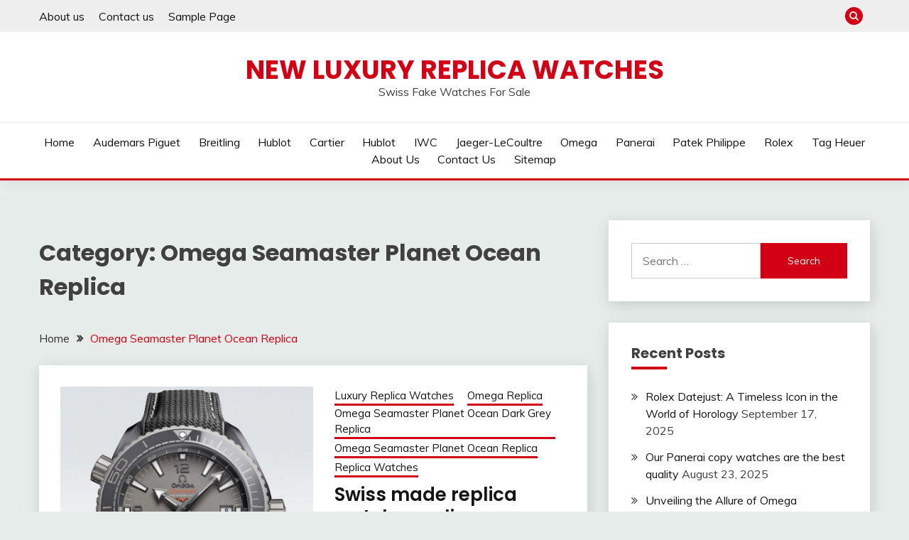

--- FILE ---
content_type: text/html; charset=UTF-8
request_url: https://www.replicawatchnl.com/omega-seamaster-planet-ocean-replica/
body_size: 13893
content:
<!doctype html>
<html dir="ltr" lang="en-US" prefix="og: https://ogp.me/ns#">
<head>
	<meta charset="UTF-8">
	<meta name="viewport" content="width=device-width, initial-scale=1">
	<link rel="profile" href="https://gmpg.org/xfn/11">

	<title>Omega Seamaster Planet Ocean Replica | New Luxury Replica Watches</title>

		<!-- All in One SEO 4.7.1.1 - aioseo.com -->
		<meta name="robots" content="max-image-preview:large" />
		<link rel="canonical" href="https://www.replicawatchnl.com/omega-seamaster-planet-ocean-replica/" />
		<meta name="generator" content="All in One SEO (AIOSEO) 4.7.1.1" />
		<meta name="google" content="nositelinkssearchbox" />
		<script type="application/ld+json" class="aioseo-schema">
			{"@context":"https:\/\/schema.org","@graph":[{"@type":"BreadcrumbList","@id":"https:\/\/www.replicawatchnl.com\/omega-seamaster-planet-ocean-replica\/#breadcrumblist","itemListElement":[{"@type":"ListItem","@id":"https:\/\/www.replicawatchnl.com\/#listItem","position":1,"name":"Home","item":"https:\/\/www.replicawatchnl.com\/","nextItem":"https:\/\/www.replicawatchnl.com\/omega-seamaster-planet-ocean-replica\/#listItem"},{"@type":"ListItem","@id":"https:\/\/www.replicawatchnl.com\/omega-seamaster-planet-ocean-replica\/#listItem","position":2,"name":"Omega Seamaster Planet Ocean Replica","previousItem":"https:\/\/www.replicawatchnl.com\/#listItem"}]},{"@type":"CollectionPage","@id":"https:\/\/www.replicawatchnl.com\/omega-seamaster-planet-ocean-replica\/#collectionpage","url":"https:\/\/www.replicawatchnl.com\/omega-seamaster-planet-ocean-replica\/","name":"Omega Seamaster Planet Ocean Replica | New Luxury Replica Watches","inLanguage":"en-US","isPartOf":{"@id":"https:\/\/www.replicawatchnl.com\/#website"},"breadcrumb":{"@id":"https:\/\/www.replicawatchnl.com\/omega-seamaster-planet-ocean-replica\/#breadcrumblist"}},{"@type":"Organization","@id":"https:\/\/www.replicawatchnl.com\/#organization","name":"New Luxury Replica Watches","description":"Swiss Fake Watches For Sale","url":"https:\/\/www.replicawatchnl.com\/"},{"@type":"WebSite","@id":"https:\/\/www.replicawatchnl.com\/#website","url":"https:\/\/www.replicawatchnl.com\/","name":"New Luxury Replica Watches","description":"Swiss Fake Watches For Sale","inLanguage":"en-US","publisher":{"@id":"https:\/\/www.replicawatchnl.com\/#organization"}}]}
		</script>
		<!-- All in One SEO -->

<link rel='dns-prefetch' href='//static.addtoany.com' />
<link rel='dns-prefetch' href='//fonts.googleapis.com' />
<link rel="alternate" type="application/rss+xml" title="New Luxury Replica Watches &raquo; Feed" href="https://www.replicawatchnl.com/feed/" />
<link rel="alternate" type="application/rss+xml" title="New Luxury Replica Watches &raquo; Comments Feed" href="https://www.replicawatchnl.com/comments/feed/" />
<link rel="alternate" type="application/rss+xml" title="New Luxury Replica Watches &raquo; Omega Seamaster Planet Ocean Replica Category Feed" href="https://www.replicawatchnl.com/omega-seamaster-planet-ocean-replica/feed/" />
<script>
window._wpemojiSettings = {"baseUrl":"https:\/\/s.w.org\/images\/core\/emoji\/14.0.0\/72x72\/","ext":".png","svgUrl":"https:\/\/s.w.org\/images\/core\/emoji\/14.0.0\/svg\/","svgExt":".svg","source":{"concatemoji":"https:\/\/www.replicawatchnl.com\/wp-includes\/js\/wp-emoji-release.min.js?ver=6.1.9"}};
/*! This file is auto-generated */
!function(e,a,t){var n,r,o,i=a.createElement("canvas"),p=i.getContext&&i.getContext("2d");function s(e,t){var a=String.fromCharCode,e=(p.clearRect(0,0,i.width,i.height),p.fillText(a.apply(this,e),0,0),i.toDataURL());return p.clearRect(0,0,i.width,i.height),p.fillText(a.apply(this,t),0,0),e===i.toDataURL()}function c(e){var t=a.createElement("script");t.src=e,t.defer=t.type="text/javascript",a.getElementsByTagName("head")[0].appendChild(t)}for(o=Array("flag","emoji"),t.supports={everything:!0,everythingExceptFlag:!0},r=0;r<o.length;r++)t.supports[o[r]]=function(e){if(p&&p.fillText)switch(p.textBaseline="top",p.font="600 32px Arial",e){case"flag":return s([127987,65039,8205,9895,65039],[127987,65039,8203,9895,65039])?!1:!s([55356,56826,55356,56819],[55356,56826,8203,55356,56819])&&!s([55356,57332,56128,56423,56128,56418,56128,56421,56128,56430,56128,56423,56128,56447],[55356,57332,8203,56128,56423,8203,56128,56418,8203,56128,56421,8203,56128,56430,8203,56128,56423,8203,56128,56447]);case"emoji":return!s([129777,127995,8205,129778,127999],[129777,127995,8203,129778,127999])}return!1}(o[r]),t.supports.everything=t.supports.everything&&t.supports[o[r]],"flag"!==o[r]&&(t.supports.everythingExceptFlag=t.supports.everythingExceptFlag&&t.supports[o[r]]);t.supports.everythingExceptFlag=t.supports.everythingExceptFlag&&!t.supports.flag,t.DOMReady=!1,t.readyCallback=function(){t.DOMReady=!0},t.supports.everything||(n=function(){t.readyCallback()},a.addEventListener?(a.addEventListener("DOMContentLoaded",n,!1),e.addEventListener("load",n,!1)):(e.attachEvent("onload",n),a.attachEvent("onreadystatechange",function(){"complete"===a.readyState&&t.readyCallback()})),(e=t.source||{}).concatemoji?c(e.concatemoji):e.wpemoji&&e.twemoji&&(c(e.twemoji),c(e.wpemoji)))}(window,document,window._wpemojiSettings);
</script>
<style>
img.wp-smiley,
img.emoji {
	display: inline !important;
	border: none !important;
	box-shadow: none !important;
	height: 1em !important;
	width: 1em !important;
	margin: 0 0.07em !important;
	vertical-align: -0.1em !important;
	background: none !important;
	padding: 0 !important;
}
</style>
	<link rel='stylesheet' id='wp-block-library-css' href='https://www.replicawatchnl.com/wp-includes/css/dist/block-library/style.min.css?ver=6.1.9' media='all' />
<style id='wp-block-library-theme-inline-css'>
.wp-block-audio figcaption{color:#555;font-size:13px;text-align:center}.is-dark-theme .wp-block-audio figcaption{color:hsla(0,0%,100%,.65)}.wp-block-audio{margin:0 0 1em}.wp-block-code{border:1px solid #ccc;border-radius:4px;font-family:Menlo,Consolas,monaco,monospace;padding:.8em 1em}.wp-block-embed figcaption{color:#555;font-size:13px;text-align:center}.is-dark-theme .wp-block-embed figcaption{color:hsla(0,0%,100%,.65)}.wp-block-embed{margin:0 0 1em}.blocks-gallery-caption{color:#555;font-size:13px;text-align:center}.is-dark-theme .blocks-gallery-caption{color:hsla(0,0%,100%,.65)}.wp-block-image figcaption{color:#555;font-size:13px;text-align:center}.is-dark-theme .wp-block-image figcaption{color:hsla(0,0%,100%,.65)}.wp-block-image{margin:0 0 1em}.wp-block-pullquote{border-top:4px solid;border-bottom:4px solid;margin-bottom:1.75em;color:currentColor}.wp-block-pullquote__citation,.wp-block-pullquote cite,.wp-block-pullquote footer{color:currentColor;text-transform:uppercase;font-size:.8125em;font-style:normal}.wp-block-quote{border-left:.25em solid;margin:0 0 1.75em;padding-left:1em}.wp-block-quote cite,.wp-block-quote footer{color:currentColor;font-size:.8125em;position:relative;font-style:normal}.wp-block-quote.has-text-align-right{border-left:none;border-right:.25em solid;padding-left:0;padding-right:1em}.wp-block-quote.has-text-align-center{border:none;padding-left:0}.wp-block-quote.is-large,.wp-block-quote.is-style-large,.wp-block-quote.is-style-plain{border:none}.wp-block-search .wp-block-search__label{font-weight:700}.wp-block-search__button{border:1px solid #ccc;padding:.375em .625em}:where(.wp-block-group.has-background){padding:1.25em 2.375em}.wp-block-separator.has-css-opacity{opacity:.4}.wp-block-separator{border:none;border-bottom:2px solid;margin-left:auto;margin-right:auto}.wp-block-separator.has-alpha-channel-opacity{opacity:1}.wp-block-separator:not(.is-style-wide):not(.is-style-dots){width:100px}.wp-block-separator.has-background:not(.is-style-dots){border-bottom:none;height:1px}.wp-block-separator.has-background:not(.is-style-wide):not(.is-style-dots){height:2px}.wp-block-table{margin:"0 0 1em 0"}.wp-block-table thead{border-bottom:3px solid}.wp-block-table tfoot{border-top:3px solid}.wp-block-table td,.wp-block-table th{word-break:normal}.wp-block-table figcaption{color:#555;font-size:13px;text-align:center}.is-dark-theme .wp-block-table figcaption{color:hsla(0,0%,100%,.65)}.wp-block-video figcaption{color:#555;font-size:13px;text-align:center}.is-dark-theme .wp-block-video figcaption{color:hsla(0,0%,100%,.65)}.wp-block-video{margin:0 0 1em}.wp-block-template-part.has-background{padding:1.25em 2.375em;margin-top:0;margin-bottom:0}
</style>
<link rel='stylesheet' id='classic-theme-styles-css' href='https://www.replicawatchnl.com/wp-includes/css/classic-themes.min.css?ver=1' media='all' />
<style id='global-styles-inline-css'>
body{--wp--preset--color--black: #000000;--wp--preset--color--cyan-bluish-gray: #abb8c3;--wp--preset--color--white: #ffffff;--wp--preset--color--pale-pink: #f78da7;--wp--preset--color--vivid-red: #cf2e2e;--wp--preset--color--luminous-vivid-orange: #ff6900;--wp--preset--color--luminous-vivid-amber: #fcb900;--wp--preset--color--light-green-cyan: #7bdcb5;--wp--preset--color--vivid-green-cyan: #00d084;--wp--preset--color--pale-cyan-blue: #8ed1fc;--wp--preset--color--vivid-cyan-blue: #0693e3;--wp--preset--color--vivid-purple: #9b51e0;--wp--preset--gradient--vivid-cyan-blue-to-vivid-purple: linear-gradient(135deg,rgba(6,147,227,1) 0%,rgb(155,81,224) 100%);--wp--preset--gradient--light-green-cyan-to-vivid-green-cyan: linear-gradient(135deg,rgb(122,220,180) 0%,rgb(0,208,130) 100%);--wp--preset--gradient--luminous-vivid-amber-to-luminous-vivid-orange: linear-gradient(135deg,rgba(252,185,0,1) 0%,rgba(255,105,0,1) 100%);--wp--preset--gradient--luminous-vivid-orange-to-vivid-red: linear-gradient(135deg,rgba(255,105,0,1) 0%,rgb(207,46,46) 100%);--wp--preset--gradient--very-light-gray-to-cyan-bluish-gray: linear-gradient(135deg,rgb(238,238,238) 0%,rgb(169,184,195) 100%);--wp--preset--gradient--cool-to-warm-spectrum: linear-gradient(135deg,rgb(74,234,220) 0%,rgb(151,120,209) 20%,rgb(207,42,186) 40%,rgb(238,44,130) 60%,rgb(251,105,98) 80%,rgb(254,248,76) 100%);--wp--preset--gradient--blush-light-purple: linear-gradient(135deg,rgb(255,206,236) 0%,rgb(152,150,240) 100%);--wp--preset--gradient--blush-bordeaux: linear-gradient(135deg,rgb(254,205,165) 0%,rgb(254,45,45) 50%,rgb(107,0,62) 100%);--wp--preset--gradient--luminous-dusk: linear-gradient(135deg,rgb(255,203,112) 0%,rgb(199,81,192) 50%,rgb(65,88,208) 100%);--wp--preset--gradient--pale-ocean: linear-gradient(135deg,rgb(255,245,203) 0%,rgb(182,227,212) 50%,rgb(51,167,181) 100%);--wp--preset--gradient--electric-grass: linear-gradient(135deg,rgb(202,248,128) 0%,rgb(113,206,126) 100%);--wp--preset--gradient--midnight: linear-gradient(135deg,rgb(2,3,129) 0%,rgb(40,116,252) 100%);--wp--preset--duotone--dark-grayscale: url('#wp-duotone-dark-grayscale');--wp--preset--duotone--grayscale: url('#wp-duotone-grayscale');--wp--preset--duotone--purple-yellow: url('#wp-duotone-purple-yellow');--wp--preset--duotone--blue-red: url('#wp-duotone-blue-red');--wp--preset--duotone--midnight: url('#wp-duotone-midnight');--wp--preset--duotone--magenta-yellow: url('#wp-duotone-magenta-yellow');--wp--preset--duotone--purple-green: url('#wp-duotone-purple-green');--wp--preset--duotone--blue-orange: url('#wp-duotone-blue-orange');--wp--preset--font-size--small: 16px;--wp--preset--font-size--medium: 20px;--wp--preset--font-size--large: 25px;--wp--preset--font-size--x-large: 42px;--wp--preset--font-size--larger: 35px;--wp--preset--spacing--20: 0.44rem;--wp--preset--spacing--30: 0.67rem;--wp--preset--spacing--40: 1rem;--wp--preset--spacing--50: 1.5rem;--wp--preset--spacing--60: 2.25rem;--wp--preset--spacing--70: 3.38rem;--wp--preset--spacing--80: 5.06rem;}:where(.is-layout-flex){gap: 0.5em;}body .is-layout-flow > .alignleft{float: left;margin-inline-start: 0;margin-inline-end: 2em;}body .is-layout-flow > .alignright{float: right;margin-inline-start: 2em;margin-inline-end: 0;}body .is-layout-flow > .aligncenter{margin-left: auto !important;margin-right: auto !important;}body .is-layout-constrained > .alignleft{float: left;margin-inline-start: 0;margin-inline-end: 2em;}body .is-layout-constrained > .alignright{float: right;margin-inline-start: 2em;margin-inline-end: 0;}body .is-layout-constrained > .aligncenter{margin-left: auto !important;margin-right: auto !important;}body .is-layout-constrained > :where(:not(.alignleft):not(.alignright):not(.alignfull)){max-width: var(--wp--style--global--content-size);margin-left: auto !important;margin-right: auto !important;}body .is-layout-constrained > .alignwide{max-width: var(--wp--style--global--wide-size);}body .is-layout-flex{display: flex;}body .is-layout-flex{flex-wrap: wrap;align-items: center;}body .is-layout-flex > *{margin: 0;}:where(.wp-block-columns.is-layout-flex){gap: 2em;}.has-black-color{color: var(--wp--preset--color--black) !important;}.has-cyan-bluish-gray-color{color: var(--wp--preset--color--cyan-bluish-gray) !important;}.has-white-color{color: var(--wp--preset--color--white) !important;}.has-pale-pink-color{color: var(--wp--preset--color--pale-pink) !important;}.has-vivid-red-color{color: var(--wp--preset--color--vivid-red) !important;}.has-luminous-vivid-orange-color{color: var(--wp--preset--color--luminous-vivid-orange) !important;}.has-luminous-vivid-amber-color{color: var(--wp--preset--color--luminous-vivid-amber) !important;}.has-light-green-cyan-color{color: var(--wp--preset--color--light-green-cyan) !important;}.has-vivid-green-cyan-color{color: var(--wp--preset--color--vivid-green-cyan) !important;}.has-pale-cyan-blue-color{color: var(--wp--preset--color--pale-cyan-blue) !important;}.has-vivid-cyan-blue-color{color: var(--wp--preset--color--vivid-cyan-blue) !important;}.has-vivid-purple-color{color: var(--wp--preset--color--vivid-purple) !important;}.has-black-background-color{background-color: var(--wp--preset--color--black) !important;}.has-cyan-bluish-gray-background-color{background-color: var(--wp--preset--color--cyan-bluish-gray) !important;}.has-white-background-color{background-color: var(--wp--preset--color--white) !important;}.has-pale-pink-background-color{background-color: var(--wp--preset--color--pale-pink) !important;}.has-vivid-red-background-color{background-color: var(--wp--preset--color--vivid-red) !important;}.has-luminous-vivid-orange-background-color{background-color: var(--wp--preset--color--luminous-vivid-orange) !important;}.has-luminous-vivid-amber-background-color{background-color: var(--wp--preset--color--luminous-vivid-amber) !important;}.has-light-green-cyan-background-color{background-color: var(--wp--preset--color--light-green-cyan) !important;}.has-vivid-green-cyan-background-color{background-color: var(--wp--preset--color--vivid-green-cyan) !important;}.has-pale-cyan-blue-background-color{background-color: var(--wp--preset--color--pale-cyan-blue) !important;}.has-vivid-cyan-blue-background-color{background-color: var(--wp--preset--color--vivid-cyan-blue) !important;}.has-vivid-purple-background-color{background-color: var(--wp--preset--color--vivid-purple) !important;}.has-black-border-color{border-color: var(--wp--preset--color--black) !important;}.has-cyan-bluish-gray-border-color{border-color: var(--wp--preset--color--cyan-bluish-gray) !important;}.has-white-border-color{border-color: var(--wp--preset--color--white) !important;}.has-pale-pink-border-color{border-color: var(--wp--preset--color--pale-pink) !important;}.has-vivid-red-border-color{border-color: var(--wp--preset--color--vivid-red) !important;}.has-luminous-vivid-orange-border-color{border-color: var(--wp--preset--color--luminous-vivid-orange) !important;}.has-luminous-vivid-amber-border-color{border-color: var(--wp--preset--color--luminous-vivid-amber) !important;}.has-light-green-cyan-border-color{border-color: var(--wp--preset--color--light-green-cyan) !important;}.has-vivid-green-cyan-border-color{border-color: var(--wp--preset--color--vivid-green-cyan) !important;}.has-pale-cyan-blue-border-color{border-color: var(--wp--preset--color--pale-cyan-blue) !important;}.has-vivid-cyan-blue-border-color{border-color: var(--wp--preset--color--vivid-cyan-blue) !important;}.has-vivid-purple-border-color{border-color: var(--wp--preset--color--vivid-purple) !important;}.has-vivid-cyan-blue-to-vivid-purple-gradient-background{background: var(--wp--preset--gradient--vivid-cyan-blue-to-vivid-purple) !important;}.has-light-green-cyan-to-vivid-green-cyan-gradient-background{background: var(--wp--preset--gradient--light-green-cyan-to-vivid-green-cyan) !important;}.has-luminous-vivid-amber-to-luminous-vivid-orange-gradient-background{background: var(--wp--preset--gradient--luminous-vivid-amber-to-luminous-vivid-orange) !important;}.has-luminous-vivid-orange-to-vivid-red-gradient-background{background: var(--wp--preset--gradient--luminous-vivid-orange-to-vivid-red) !important;}.has-very-light-gray-to-cyan-bluish-gray-gradient-background{background: var(--wp--preset--gradient--very-light-gray-to-cyan-bluish-gray) !important;}.has-cool-to-warm-spectrum-gradient-background{background: var(--wp--preset--gradient--cool-to-warm-spectrum) !important;}.has-blush-light-purple-gradient-background{background: var(--wp--preset--gradient--blush-light-purple) !important;}.has-blush-bordeaux-gradient-background{background: var(--wp--preset--gradient--blush-bordeaux) !important;}.has-luminous-dusk-gradient-background{background: var(--wp--preset--gradient--luminous-dusk) !important;}.has-pale-ocean-gradient-background{background: var(--wp--preset--gradient--pale-ocean) !important;}.has-electric-grass-gradient-background{background: var(--wp--preset--gradient--electric-grass) !important;}.has-midnight-gradient-background{background: var(--wp--preset--gradient--midnight) !important;}.has-small-font-size{font-size: var(--wp--preset--font-size--small) !important;}.has-medium-font-size{font-size: var(--wp--preset--font-size--medium) !important;}.has-large-font-size{font-size: var(--wp--preset--font-size--large) !important;}.has-x-large-font-size{font-size: var(--wp--preset--font-size--x-large) !important;}
.wp-block-navigation a:where(:not(.wp-element-button)){color: inherit;}
:where(.wp-block-columns.is-layout-flex){gap: 2em;}
.wp-block-pullquote{font-size: 1.5em;line-height: 1.6;}
</style>
<link rel='stylesheet' id='Muli:400,300italic,300-css' href='//fonts.googleapis.com/css?family=Muli%3A400%2C300italic%2C300&#038;ver=6.1.9' media='all' />
<link rel='stylesheet' id='Poppins:400,500,600,700-css' href='//fonts.googleapis.com/css?family=Poppins%3A400%2C500%2C600%2C700&#038;ver=6.1.9' media='all' />
<link rel='stylesheet' id='font-awesome-4-css' href='https://www.replicawatchnl.com/wp-content/themes/fairy/candidthemes/assets/framework/Font-Awesome/css/font-awesome.min.css?ver=1.4.2' media='all' />
<link rel='stylesheet' id='slick-css' href='https://www.replicawatchnl.com/wp-content/themes/fairy/candidthemes/assets/framework/slick/slick.css?ver=1.4.2' media='all' />
<link rel='stylesheet' id='slick-theme-css' href='https://www.replicawatchnl.com/wp-content/themes/fairy/candidthemes/assets/framework/slick/slick-theme.css?ver=1.4.2' media='all' />
<link rel='stylesheet' id='fairy-style-css' href='https://www.replicawatchnl.com/wp-content/themes/fairy/style.css?ver=1.4.2' media='all' />
<style id='fairy-style-inline-css'>
.primary-color, p a, h1 a, h2 a, h3 a, h4 a, h5 a, .author-title a, figure a, table a, span a, strong a, li a, h1 a, .btn-primary-border, .main-navigation #primary-menu > li > a:hover, .widget-area .widget a:hover, .widget-area .widget a:focus, .card-bg-image .card_body a:hover, .main-navigation #primary-menu > li.focus > a, .card-blog-post .category-label-group a:hover, .card_title a:hover, .card-blog-post .entry-meta a:hover, .site-title a:visited, .post-navigation .nav-links > * a:hover, .post-navigation .nav-links > * a:focus, .wp-block-button.is-style-outline .wp-block-button__link, .error-404-title, .ct-dark-mode a:hover, .ct-dark-mode .widget ul li a:hover, .ct-dark-mode .widget-area .widget ul li a:hover, .ct-dark-mode .post-navigation .nav-links > * a, .ct-dark-mode .author-wrapper .author-title a, .ct-dark-mode .wp-calendar-nav a, .site-footer a:hover, .top-header-toggle-btn, .woocommerce ul.products li.product .woocommerce-loop-category__title:hover, .woocommerce ul.products li.product .woocommerce-loop-product__title:hover, .woocommerce ul.products li.product h3:hover, .entry-content dl a, .entry-content table a, .entry-content ul a, .breadcrumb-trail .trial-items a:hover, .breadcrumbs ul a:hover, .breadcrumb-trail .trial-items .trial-end a, .breadcrumbs ul li:last-child a, .comment-list .comment .comment-body a, .comment-list .comment .comment-body .comment-metadata a.comment-edit-link { color: #d10014; }.primary-bg, .btn-primary, .main-navigation ul ul a, #secondary .widget .widget-title:after, .search-form .search-submit, .category-label-group a:after, .posts-navigation .nav-links a, .category-label-group.bg-label a, .wp-block-button__link, .wp-block-button.is-style-outline .wp-block-button__link:hover, button, input[type="button"], input[type="reset"], input[type="submit"], .pagination .page-numbers.current, .pagination .page-numbers:hover, table #today, .tagcloud .tag-cloud-link:hover, .footer-go-to-top, .woocommerce ul.products li.product .button,
.woocommerce #respond input#submit.alt, .woocommerce a.button.alt, .woocommerce button.button.alt, .woocommerce input.button.alt,
.woocommerce #respond input#submit.alt.disabled, .woocommerce #respond input#submit.alt.disabled:hover, .woocommerce #respond input#submit.alt:disabled, .woocommerce #respond input#submit.alt:disabled:hover, .woocommerce #respond input#submit.alt:disabled[disabled], .woocommerce #respond input#submit.alt:disabled[disabled]:hover, .woocommerce a.button.alt.disabled, .woocommerce a.button.alt.disabled:hover, .woocommerce a.button.alt:disabled, .woocommerce a.button.alt:disabled:hover, .woocommerce a.button.alt:disabled[disabled], .woocommerce a.button.alt:disabled[disabled]:hover, .woocommerce button.button.alt.disabled, .woocommerce button.button.alt.disabled:hover, .woocommerce button.button.alt:disabled, .woocommerce button.button.alt:disabled:hover, .woocommerce button.button.alt:disabled[disabled], .woocommerce button.button.alt:disabled[disabled]:hover, .woocommerce input.button.alt.disabled, .woocommerce input.button.alt.disabled:hover, .woocommerce input.button.alt:disabled, .woocommerce input.button.alt:disabled:hover, .woocommerce input.button.alt:disabled[disabled], .woocommerce input.button.alt:disabled[disabled]:hover, .woocommerce .widget_price_filter .ui-slider .ui-slider-range, .woocommerce .widget_price_filter .ui-slider .ui-slider-handle, .fairy-menu-social li a[href*="mailto:"], .ajax-pagination .show-more { background-color: #d10014; }.primary-border, .btn-primary-border, .site-header-v2,.wp-block-button.is-style-outline .wp-block-button__link, .site-header-bottom, .ajax-pagination .show-more { border-color: #d10014; }a:focus, button.slick-arrow:focus, input[type=text]:focus, input[type=email]:focus, input[type=password]:focus, input[type=search]:focus, input[type=file]:focus, input[type=number]:focus, input[type=datetime]:focus, input[type=url]:focus, select:focus, textarea:focus { outline-color: #d10014; }.entry-content a { text-decoration-color: #d10014; }.post-thumbnail a:focus img, .card_media a:focus img, article.sticky .card-blog-post { border-color: #d10014; }.site-title, .site-title a, h1.site-title a, p.site-title a,  .site-title a:visited { color: #d10014; }.site-description { color: #404040; }
                    .card-bg-image:after, .card-bg-image.card-promo .card_media a:after{
                    background-image: linear-gradient(45deg, rgba(209, 0, 20, 0.5), rgba(0, 0, 0, 0.5));
                    }
                    
                    .entry-content a{
                   text-decoration: underline;
                    }
                    body, button, input, select, optgroup, textarea { font-family: 'Muli'; }h1, h2, h3, h4, h5, h6, .entry-content h1 { font-family: 'Poppins'; }
</style>
<link rel='stylesheet' id='addtoany-css' href='https://www.replicawatchnl.com/wp-content/plugins/add-to-any/addtoany.min.css?ver=1.16' media='all' />
<script id='addtoany-core-js-before'>
window.a2a_config=window.a2a_config||{};a2a_config.callbacks=[];a2a_config.overlays=[];a2a_config.templates={};
</script>
<script defer src='https://static.addtoany.com/menu/page.js' id='addtoany-core-js'></script>
<script src='https://www.replicawatchnl.com/wp-includes/js/jquery/jquery.min.js?ver=3.6.1' id='jquery-core-js'></script>
<script src='https://www.replicawatchnl.com/wp-includes/js/jquery/jquery-migrate.min.js?ver=3.3.2' id='jquery-migrate-js'></script>
<script defer src='https://www.replicawatchnl.com/wp-content/plugins/add-to-any/addtoany.min.js?ver=1.1' id='addtoany-jquery-js'></script>
<link rel="https://api.w.org/" href="https://www.replicawatchnl.com/wp-json/" /><link rel="alternate" type="application/json" href="https://www.replicawatchnl.com/wp-json/wp/v2/categories/143" /><link rel="EditURI" type="application/rsd+xml" title="RSD" href="https://www.replicawatchnl.com/xmlrpc.php?rsd" />
<link rel="wlwmanifest" type="application/wlwmanifest+xml" href="https://www.replicawatchnl.com/wp-includes/wlwmanifest.xml" />
<meta name="generator" content="WordPress 6.1.9" />
<style>.recentcomments a{display:inline !important;padding:0 !important;margin:0 !important;}</style></head>

<body class="archive category category-omega-seamaster-planet-ocean-replica category-143 wp-embed-responsive hfeed ct-sticky-sidebar fairy-fontawesome-version-4">
<svg xmlns="http://www.w3.org/2000/svg" viewBox="0 0 0 0" width="0" height="0" focusable="false" role="none" style="visibility: hidden; position: absolute; left: -9999px; overflow: hidden;" ><defs><filter id="wp-duotone-dark-grayscale"><feColorMatrix color-interpolation-filters="sRGB" type="matrix" values=" .299 .587 .114 0 0 .299 .587 .114 0 0 .299 .587 .114 0 0 .299 .587 .114 0 0 " /><feComponentTransfer color-interpolation-filters="sRGB" ><feFuncR type="table" tableValues="0 0.49803921568627" /><feFuncG type="table" tableValues="0 0.49803921568627" /><feFuncB type="table" tableValues="0 0.49803921568627" /><feFuncA type="table" tableValues="1 1" /></feComponentTransfer><feComposite in2="SourceGraphic" operator="in" /></filter></defs></svg><svg xmlns="http://www.w3.org/2000/svg" viewBox="0 0 0 0" width="0" height="0" focusable="false" role="none" style="visibility: hidden; position: absolute; left: -9999px; overflow: hidden;" ><defs><filter id="wp-duotone-grayscale"><feColorMatrix color-interpolation-filters="sRGB" type="matrix" values=" .299 .587 .114 0 0 .299 .587 .114 0 0 .299 .587 .114 0 0 .299 .587 .114 0 0 " /><feComponentTransfer color-interpolation-filters="sRGB" ><feFuncR type="table" tableValues="0 1" /><feFuncG type="table" tableValues="0 1" /><feFuncB type="table" tableValues="0 1" /><feFuncA type="table" tableValues="1 1" /></feComponentTransfer><feComposite in2="SourceGraphic" operator="in" /></filter></defs></svg><svg xmlns="http://www.w3.org/2000/svg" viewBox="0 0 0 0" width="0" height="0" focusable="false" role="none" style="visibility: hidden; position: absolute; left: -9999px; overflow: hidden;" ><defs><filter id="wp-duotone-purple-yellow"><feColorMatrix color-interpolation-filters="sRGB" type="matrix" values=" .299 .587 .114 0 0 .299 .587 .114 0 0 .299 .587 .114 0 0 .299 .587 .114 0 0 " /><feComponentTransfer color-interpolation-filters="sRGB" ><feFuncR type="table" tableValues="0.54901960784314 0.98823529411765" /><feFuncG type="table" tableValues="0 1" /><feFuncB type="table" tableValues="0.71764705882353 0.25490196078431" /><feFuncA type="table" tableValues="1 1" /></feComponentTransfer><feComposite in2="SourceGraphic" operator="in" /></filter></defs></svg><svg xmlns="http://www.w3.org/2000/svg" viewBox="0 0 0 0" width="0" height="0" focusable="false" role="none" style="visibility: hidden; position: absolute; left: -9999px; overflow: hidden;" ><defs><filter id="wp-duotone-blue-red"><feColorMatrix color-interpolation-filters="sRGB" type="matrix" values=" .299 .587 .114 0 0 .299 .587 .114 0 0 .299 .587 .114 0 0 .299 .587 .114 0 0 " /><feComponentTransfer color-interpolation-filters="sRGB" ><feFuncR type="table" tableValues="0 1" /><feFuncG type="table" tableValues="0 0.27843137254902" /><feFuncB type="table" tableValues="0.5921568627451 0.27843137254902" /><feFuncA type="table" tableValues="1 1" /></feComponentTransfer><feComposite in2="SourceGraphic" operator="in" /></filter></defs></svg><svg xmlns="http://www.w3.org/2000/svg" viewBox="0 0 0 0" width="0" height="0" focusable="false" role="none" style="visibility: hidden; position: absolute; left: -9999px; overflow: hidden;" ><defs><filter id="wp-duotone-midnight"><feColorMatrix color-interpolation-filters="sRGB" type="matrix" values=" .299 .587 .114 0 0 .299 .587 .114 0 0 .299 .587 .114 0 0 .299 .587 .114 0 0 " /><feComponentTransfer color-interpolation-filters="sRGB" ><feFuncR type="table" tableValues="0 0" /><feFuncG type="table" tableValues="0 0.64705882352941" /><feFuncB type="table" tableValues="0 1" /><feFuncA type="table" tableValues="1 1" /></feComponentTransfer><feComposite in2="SourceGraphic" operator="in" /></filter></defs></svg><svg xmlns="http://www.w3.org/2000/svg" viewBox="0 0 0 0" width="0" height="0" focusable="false" role="none" style="visibility: hidden; position: absolute; left: -9999px; overflow: hidden;" ><defs><filter id="wp-duotone-magenta-yellow"><feColorMatrix color-interpolation-filters="sRGB" type="matrix" values=" .299 .587 .114 0 0 .299 .587 .114 0 0 .299 .587 .114 0 0 .299 .587 .114 0 0 " /><feComponentTransfer color-interpolation-filters="sRGB" ><feFuncR type="table" tableValues="0.78039215686275 1" /><feFuncG type="table" tableValues="0 0.94901960784314" /><feFuncB type="table" tableValues="0.35294117647059 0.47058823529412" /><feFuncA type="table" tableValues="1 1" /></feComponentTransfer><feComposite in2="SourceGraphic" operator="in" /></filter></defs></svg><svg xmlns="http://www.w3.org/2000/svg" viewBox="0 0 0 0" width="0" height="0" focusable="false" role="none" style="visibility: hidden; position: absolute; left: -9999px; overflow: hidden;" ><defs><filter id="wp-duotone-purple-green"><feColorMatrix color-interpolation-filters="sRGB" type="matrix" values=" .299 .587 .114 0 0 .299 .587 .114 0 0 .299 .587 .114 0 0 .299 .587 .114 0 0 " /><feComponentTransfer color-interpolation-filters="sRGB" ><feFuncR type="table" tableValues="0.65098039215686 0.40392156862745" /><feFuncG type="table" tableValues="0 1" /><feFuncB type="table" tableValues="0.44705882352941 0.4" /><feFuncA type="table" tableValues="1 1" /></feComponentTransfer><feComposite in2="SourceGraphic" operator="in" /></filter></defs></svg><svg xmlns="http://www.w3.org/2000/svg" viewBox="0 0 0 0" width="0" height="0" focusable="false" role="none" style="visibility: hidden; position: absolute; left: -9999px; overflow: hidden;" ><defs><filter id="wp-duotone-blue-orange"><feColorMatrix color-interpolation-filters="sRGB" type="matrix" values=" .299 .587 .114 0 0 .299 .587 .114 0 0 .299 .587 .114 0 0 .299 .587 .114 0 0 " /><feComponentTransfer color-interpolation-filters="sRGB" ><feFuncR type="table" tableValues="0.098039215686275 1" /><feFuncG type="table" tableValues="0 0.66274509803922" /><feFuncB type="table" tableValues="0.84705882352941 0.41960784313725" /><feFuncA type="table" tableValues="1 1" /></feComponentTransfer><feComposite in2="SourceGraphic" operator="in" /></filter></defs></svg><div id="page" class="site">
        <a class="skip-link screen-reader-text" href="#content">Skip to content</a>
            <section class="search-section">
            <div class="container">
                <button class="close-btn"><i class="fa fa-times"></i></button>
                <form role="search" method="get" class="search-form" action="https://www.replicawatchnl.com/">
				<label>
					<span class="screen-reader-text">Search for:</span>
					<input type="search" class="search-field" placeholder="Search &hellip;" value="" name="s" />
				</label>
				<input type="submit" class="search-submit" value="Search" />
			</form>            </div>
        </section>
            <header id="masthead" class="site-header text-center site-header-v2">
                            <section class="site-header-topbar">
                    <a href="#" class="top-header-toggle-btn">
                        <i class="fa fa-chevron-down" aria-hidden="true"></i>
                    </a>
                    <div class="container">
                        <div class="row">
                            <div class="col col-sm-2-3 col-md-2-3 col-lg-2-4">
                                        <nav class="site-header-top-nav">
            <ul class="site-header-top-menu"><li class="page_item page-item-391"><a href="https://www.replicawatchnl.com/about-us/">About us</a></li>
<li class="page_item page-item-390"><a href="https://www.replicawatchnl.com/contact-us/">Contact us</a></li>
<li class="page_item page-item-2"><a href="https://www.replicawatchnl.com/sample-page/">Sample Page</a></li>
</ul>
        </nav>
                                </div>
                            <div class="col col-sm-1-3 col-md-1-3 col-lg-1-4">
                                <div class="fairy-menu-social topbar-flex-grid">
                                            <button class="search-toggle"><i class="fa fa-search"></i></button>
                                    </div>
                            </div>
                        </div>
                    </div>
                </section>
            
        <div id="site-nav-wrap">
            <section id="site-navigation" class="site-header-top header-main-bar" >
                <div class="container">
                    <div class="row">
                        <div class="col-1-1">
                                    <div class="site-branding">
                            <p class="site-title"><a href="https://www.replicawatchnl.com/" rel="home">New Luxury Replica Watches</a></p>
                            <p class="site-description">Swiss Fake Watches For Sale</p>
                    </div><!-- .site-branding -->

        <button id="menu-toggle-button" class="menu-toggle" aria-controls="primary-menu" aria-expanded="false">
            <span class="line"></span>
            <span class="line"></span>
            <span class="line"></span>
        </button>
                            </div>

                    </div>
                </div>
            </section>

            <section class="site-header-bottom ">
                <div class="container">
                            <nav class="main-navigation">
            <ul id="primary-menu" class="nav navbar-nav nav-menu justify-content-center">
                <li id="menu-item-46" class="menu-item menu-item-type-custom menu-item-object-custom menu-item-home menu-item-46"><a href="https://www.replicawatchnl.com/">Home</a></li>
<li id="menu-item-49" class="menu-item menu-item-type-taxonomy menu-item-object-category menu-item-49"><a href="https://www.replicawatchnl.com/audemars-piguet-replica/">Audemars Piguet</a></li>
<li id="menu-item-50" class="menu-item menu-item-type-taxonomy menu-item-object-category menu-item-50"><a href="https://www.replicawatchnl.com/breitling-replica/">Breitling</a></li>
<li id="menu-item-51" class="menu-item menu-item-type-taxonomy menu-item-object-category menu-item-51"><a href="https://www.replicawatchnl.com/hublot-replica/">Hublot</a></li>
<li id="menu-item-62" class="menu-item menu-item-type-taxonomy menu-item-object-category menu-item-62"><a href="https://www.replicawatchnl.com/cartier-replica/">Cartier</a></li>
<li id="menu-item-151" class="menu-item menu-item-type-taxonomy menu-item-object-category menu-item-151"><a href="https://www.replicawatchnl.com/hublot-replica/">Hublot</a></li>
<li id="menu-item-63" class="menu-item menu-item-type-taxonomy menu-item-object-category menu-item-63"><a href="https://www.replicawatchnl.com/iwc-replica/">IWC</a></li>
<li id="menu-item-152" class="menu-item menu-item-type-taxonomy menu-item-object-category menu-item-152"><a href="https://www.replicawatchnl.com/jaeger-lecoultre-replica/">Jaeger-LeCoultre</a></li>
<li id="menu-item-52" class="menu-item menu-item-type-taxonomy menu-item-object-category menu-item-52"><a href="https://www.replicawatchnl.com/omega-replica/">Omega</a></li>
<li id="menu-item-53" class="menu-item menu-item-type-taxonomy menu-item-object-category menu-item-53"><a href="https://www.replicawatchnl.com/panerai-replica/">Panerai</a></li>
<li id="menu-item-64" class="menu-item menu-item-type-taxonomy menu-item-object-category menu-item-64"><a href="https://www.replicawatchnl.com/patek-philippe-replica/">Patek Philippe</a></li>
<li id="menu-item-48" class="menu-item menu-item-type-taxonomy menu-item-object-category menu-item-48"><a href="https://www.replicawatchnl.com/rolex-replica/">Rolex</a></li>
<li id="menu-item-65" class="menu-item menu-item-type-taxonomy menu-item-object-category menu-item-65"><a href="https://www.replicawatchnl.com/tag-heuer-replica/">Tag Heuer</a></li>
<li id="menu-item-393" class="menu-item menu-item-type-post_type menu-item-object-page menu-item-393"><a href="https://www.replicawatchnl.com/about-us/">About us</a></li>
<li id="menu-item-395" class="menu-item menu-item-type-post_type menu-item-object-page menu-item-395"><a href="https://www.replicawatchnl.com/contact-us/">Contact us</a></li>
<li id="menu-item-54" class="menu-item menu-item-type-custom menu-item-object-custom menu-item-54"><a href="https://www.replicawatchnl.com/sitemap.xml">Sitemap</a></li>
                <button class="close_nav"><i class="fa fa-times"></i></button>
            </ul>
        </nav><!-- #site-navigation -->

                </div>
            </section>
        </div>
            </header><!-- #masthead -->
    <div id="content" class="site-content">
<main class="site-main">
    <section class="blog-list-section archive-list-section sec-spacing">
        <div class="container">
                        <div class="row ">
                <div id="primary" class="col-1-1 col-md-2-3">
                    <div class="page-header">
                        <h1 class="page-title">Category: <span>Omega Seamaster Planet Ocean Replica</span></h1>                    </div><!-- .page-header -->
                                    <div class="fairy-breadcrumb-wrapper">
                    <div class='breadcrumbs init-animate clearfix'><div id='fairy-breadcrumbs' class='clearfix'><div role="navigation" aria-label="Breadcrumbs" class="breadcrumb-trail breadcrumbs" itemprop="breadcrumb"><ul class="trail-items" itemscope itemtype="http://schema.org/BreadcrumbList"><meta name="numberOfItems" content="2" /><meta name="itemListOrder" content="Ascending" /><li itemprop="itemListElement" itemscope itemtype="http://schema.org/ListItem" class="trail-item trail-begin"><a href="https://www.replicawatchnl.com/" rel="home" itemprop="item"><span itemprop="name">Home</span></a><meta itemprop="position" content="1" /></li><li itemprop="itemListElement" itemscope itemtype="http://schema.org/ListItem" class="trail-item trail-end"><a href="https://www.replicawatchnl.com/omega-seamaster-planet-ocean-replica/" itemprop="item"><span itemprop="name">Omega Seamaster Planet Ocean Replica</span></a><meta itemprop="position" content="2" /></li></ul></div></div></div>                </div>
                                            <div class="fairy-content-area ">


                            
<article id="post-965" class="post-965 post type-post status-publish format-standard has-post-thumbnail hentry category-luxury-replica-watches category-omega-replica category-omega-seamaster-planet-ocean-dark-grey-replica category-omega-seamaster-planet-ocean-replica category-replica-watches tag-luxury-replica-watches tag-omega-seamaster-planet-ocean-dark-grey-replica tag-omega-seamaster-planet-ocean-replica tag-omega-seamaster-replica tag-replica-watches tag-replica-watches-china">
    <!-- 
        for full single column card layout add [.card-full-width] class 
        for reverse align for figure and card_body add [.reverse-row] class in .card-blog-post
    -->
        <div class="card card-blog-post ">
                    <figure class="post-thumbnail card_media">
                <a href="https://www.replicawatchnl.com/2023/10/19/swiss-made-replica-watches-online/">
                    <img width="2000" height="2500" src="https://www.replicawatchnl.com/wp-content/uploads/2023/10/396.jpg" class="attachment-post-thumbnail size-post-thumbnail wp-post-image" alt="" decoding="async" srcset="https://www.replicawatchnl.com/wp-content/uploads/2023/10/396.jpg 2000w, https://www.replicawatchnl.com/wp-content/uploads/2023/10/396-240x300.jpg 240w, https://www.replicawatchnl.com/wp-content/uploads/2023/10/396-819x1024.jpg 819w, https://www.replicawatchnl.com/wp-content/uploads/2023/10/396-768x960.jpg 768w, https://www.replicawatchnl.com/wp-content/uploads/2023/10/396-1229x1536.jpg 1229w, https://www.replicawatchnl.com/wp-content/uploads/2023/10/396-1638x2048.jpg 1638w" sizes="(max-width: 2000px) 100vw, 2000px" />                </a>
            </figure>
                    <div class="card_body">
            <!-- To have a background category link add [.bg-label] in category-label-group class -->
            <div>
            <div class="category-label-group"><span class="cat-links"><a class="ct-cat-item-41" href="https://www.replicawatchnl.com/luxury-replica-watches/"  rel="category tag">Luxury Replica Watches</a> <a class="ct-cat-item-6" href="https://www.replicawatchnl.com/omega-replica/"  rel="category tag">Omega Replica</a> <a class="ct-cat-item-342" href="https://www.replicawatchnl.com/omega-seamaster-planet-ocean-dark-grey-replica/"  rel="category tag">Omega Seamaster Planet Ocean Dark Grey Replica</a> <a class="ct-cat-item-143" href="https://www.replicawatchnl.com/omega-seamaster-planet-ocean-replica/"  rel="category tag">Omega Seamaster Planet Ocean Replica</a> <a class="ct-cat-item-52" href="https://www.replicawatchnl.com/replica-watches/"  rel="category tag">Replica Watches</a> </span></div><h2 class="card_title"><a href="https://www.replicawatchnl.com/2023/10/19/swiss-made-replica-watches-online/" rel="bookmark">Swiss made replica watches online</a></h2>                            <div class="entry-meta">
                    <span class="posted-on"><i class="fa fa-calendar"></i><a href="https://www.replicawatchnl.com/2023/10/19/swiss-made-replica-watches-online/" rel="bookmark"><time class="entry-date published" datetime="2023-10-19T06:27:15+00:00">October 19, 2023</time><time class="updated" datetime="2023-10-26T06:29:12+00:00">October 26, 2023</time></a></span><span class="byline"> <span class="author vcard"><i class="fa fa-user"></i><a class="url fn n" href="https://www.replicawatchnl.com/author/ccroadwise/">ccroadwise</a></span></span>                </div><!-- .entry-meta -->
                        </div>
            <div>
            <div class="entry-content">
                <p>The Omega Seamaster Planet Ocean Dark Grey Watch is a stunning timepiece that combines sleek design with exceptional functionality. This Luxury Replica Watches is part</p>
<div class="addtoany_share_save_container addtoany_content addtoany_content_bottom"><div class="a2a_kit a2a_kit_size_32 addtoany_list" data-a2a-url="https://www.replicawatchnl.com/2023/10/19/swiss-made-replica-watches-online/" data-a2a-title="Swiss made replica watches online"><a class="a2a_button_facebook" href="https://www.addtoany.com/add_to/facebook?linkurl=https%3A%2F%2Fwww.replicawatchnl.com%2F2023%2F10%2F19%2Fswiss-made-replica-watches-online%2F&amp;linkname=Swiss%20made%20replica%20watches%20online" title="Facebook" rel="nofollow noopener" target="_blank"></a><a class="a2a_button_mastodon" href="https://www.addtoany.com/add_to/mastodon?linkurl=https%3A%2F%2Fwww.replicawatchnl.com%2F2023%2F10%2F19%2Fswiss-made-replica-watches-online%2F&amp;linkname=Swiss%20made%20replica%20watches%20online" title="Mastodon" rel="nofollow noopener" target="_blank"></a><a class="a2a_button_email" href="https://www.addtoany.com/add_to/email?linkurl=https%3A%2F%2Fwww.replicawatchnl.com%2F2023%2F10%2F19%2Fswiss-made-replica-watches-online%2F&amp;linkname=Swiss%20made%20replica%20watches%20online" title="Email" rel="nofollow noopener" target="_blank"></a><a class="a2a_dd addtoany_share_save addtoany_share" href="https://www.addtoany.com/share"></a></div></div>            </div>
                            <a href="https://www.replicawatchnl.com/2023/10/19/swiss-made-replica-watches-online/" class="btn btn-primary">
                    Read More                </a>
                            </div>


        </div>
    </div>


    <!--<footer class="entry-footer">
			</footer>--><!-- .entry-footer -->
</article><!-- #post-965 -->

<article id="post-469" class="post-469 post type-post status-publish format-standard has-post-thumbnail hentry category-luxury-replica-watches category-omega-replica category-omega-seamaster-planet-ocean-replica category-panerai-replica category-replica-watches category-rolex-day-date-replica tag-luxury-replica-watches tag-panerai-luminor-marina-replica-watches tag-rolex-day-date-40-ref-228238-replica tag-super-clone-watch-review">
    <!-- 
        for full single column card layout add [.card-full-width] class 
        for reverse align for figure and card_body add [.reverse-row] class in .card-blog-post
    -->
        <div class="card card-blog-post ">
                    <figure class="post-thumbnail card_media">
                <a href="https://www.replicawatchnl.com/2021/07/23/top-summer-replica-watches/">
                    <img width="960" height="630" src="https://www.replicawatchnl.com/wp-content/uploads/2021/07/103.png" class="attachment-post-thumbnail size-post-thumbnail wp-post-image" alt="" decoding="async" loading="lazy" srcset="https://www.replicawatchnl.com/wp-content/uploads/2021/07/103.png 960w, https://www.replicawatchnl.com/wp-content/uploads/2021/07/103-300x197.png 300w, https://www.replicawatchnl.com/wp-content/uploads/2021/07/103-768x504.png 768w" sizes="(max-width: 960px) 100vw, 960px" />                </a>
            </figure>
                    <div class="card_body">
            <!-- To have a background category link add [.bg-label] in category-label-group class -->
            <div>
            <div class="category-label-group"><span class="cat-links"><a class="ct-cat-item-41" href="https://www.replicawatchnl.com/luxury-replica-watches/"  rel="category tag">Luxury Replica Watches</a> <a class="ct-cat-item-6" href="https://www.replicawatchnl.com/omega-replica/"  rel="category tag">Omega Replica</a> <a class="ct-cat-item-143" href="https://www.replicawatchnl.com/omega-seamaster-planet-ocean-replica/"  rel="category tag">Omega Seamaster Planet Ocean Replica</a> <a class="ct-cat-item-7" href="https://www.replicawatchnl.com/panerai-replica/"  rel="category tag">Panerai Replica</a> <a class="ct-cat-item-52" href="https://www.replicawatchnl.com/replica-watches/"  rel="category tag">Replica Watches</a> <a class="ct-cat-item-115" href="https://www.replicawatchnl.com/rolex-day-date-replica/"  rel="category tag">Rolex Day-Date Replica</a> </span></div><h2 class="card_title"><a href="https://www.replicawatchnl.com/2021/07/23/top-summer-replica-watches/" rel="bookmark">Top Summer Replica Watches</a></h2>                            <div class="entry-meta">
                    <span class="posted-on"><i class="fa fa-calendar"></i><a href="https://www.replicawatchnl.com/2021/07/23/top-summer-replica-watches/" rel="bookmark"><time class="entry-date published" datetime="2021-07-23T07:41:06+00:00">July 23, 2021</time><time class="updated" datetime="2021-07-23T07:41:08+00:00">July 23, 2021</time></a></span><span class="byline"> <span class="author vcard"><i class="fa fa-user"></i><a class="url fn n" href="https://www.replicawatchnl.com/author/ccroadwise/">ccroadwise</a></span></span>                </div><!-- .entry-meta -->
                        </div>
            <div>
            <div class="entry-content">
                <p>Omega Seamaster Planet Ocean Replica Omega Seamaster Planet Ocean copies cheap is often covered by Diver 300m, but in my opinion, it has a lot</p>
<div class="addtoany_share_save_container addtoany_content addtoany_content_bottom"><div class="a2a_kit a2a_kit_size_32 addtoany_list" data-a2a-url="https://www.replicawatchnl.com/2021/07/23/top-summer-replica-watches/" data-a2a-title="Top Summer Replica Watches"><a class="a2a_button_facebook" href="https://www.addtoany.com/add_to/facebook?linkurl=https%3A%2F%2Fwww.replicawatchnl.com%2F2021%2F07%2F23%2Ftop-summer-replica-watches%2F&amp;linkname=Top%20Summer%20Replica%20Watches" title="Facebook" rel="nofollow noopener" target="_blank"></a><a class="a2a_button_mastodon" href="https://www.addtoany.com/add_to/mastodon?linkurl=https%3A%2F%2Fwww.replicawatchnl.com%2F2021%2F07%2F23%2Ftop-summer-replica-watches%2F&amp;linkname=Top%20Summer%20Replica%20Watches" title="Mastodon" rel="nofollow noopener" target="_blank"></a><a class="a2a_button_email" href="https://www.addtoany.com/add_to/email?linkurl=https%3A%2F%2Fwww.replicawatchnl.com%2F2021%2F07%2F23%2Ftop-summer-replica-watches%2F&amp;linkname=Top%20Summer%20Replica%20Watches" title="Email" rel="nofollow noopener" target="_blank"></a><a class="a2a_dd addtoany_share_save addtoany_share" href="https://www.addtoany.com/share"></a></div></div>            </div>
                            <a href="https://www.replicawatchnl.com/2021/07/23/top-summer-replica-watches/" class="btn btn-primary">
                    Read More                </a>
                            </div>


        </div>
    </div>


    <!--<footer class="entry-footer">
			</footer>--><!-- .entry-footer -->
</article><!-- #post-469 -->
                        </div>
                                    </div>
                                    <div id="secondary" class="col-12 col-md-1-3 col-lg-1-3">
                        
<aside class="widget-area">
	<section id="search-2" class="widget widget_search"><form role="search" method="get" class="search-form" action="https://www.replicawatchnl.com/">
				<label>
					<span class="screen-reader-text">Search for:</span>
					<input type="search" class="search-field" placeholder="Search &hellip;" value="" name="s" />
				</label>
				<input type="submit" class="search-submit" value="Search" />
			</form></section>
		<section id="recent-posts-2" class="widget widget_recent_entries">
		<h2 class="widget-title">Recent Posts</h2>
		<ul>
											<li>
					<a href="https://www.replicawatchnl.com/2025/09/17/rolex-datejust-a-timeless-icon-in-the-world-of-horology/">Rolex Datejust: A Timeless Icon in the World of Horology</a>
											<span class="post-date">September 17, 2025</span>
									</li>
											<li>
					<a href="https://www.replicawatchnl.com/2025/08/23/our-panerai-copy-watches-are-the-best-quality/">Our Panerai copy watches are the best quality</a>
											<span class="post-date">August 23, 2025</span>
									</li>
											<li>
					<a href="https://www.replicawatchnl.com/2025/06/20/unveiling-the-allure-of-omega-seamaster-aqua-terra-30mm-watches/">Unveiling the Allure of Omega Seamaster Aqua Terra 30mm Watches</a>
											<span class="post-date">June 20, 2025</span>
									</li>
											<li>
					<a href="https://www.replicawatchnl.com/2025/05/24/looking-for-the-best-rolex-replica-watches/">Looking for the best Rolex Replica Watches</a>
											<span class="post-date">May 24, 2025</span>
									</li>
											<li>
					<a href="https://www.replicawatchnl.com/2025/04/02/the-highest-iwc-ingenieur-automatic-40-green-watches/">The Highest IWC Ingenieur Automatic 40 Green Watches</a>
											<span class="post-date">April 2, 2025</span>
									</li>
					</ul>

		</section><section id="recent-comments-2" class="widget widget_recent_comments"><h2 class="widget-title">Recent Comments</h2><ul id="recentcomments"></ul></section><section id="archives-2" class="widget widget_archive"><h2 class="widget-title">Archives</h2>		<label class="screen-reader-text" for="archives-dropdown-2">Archives</label>
		<select id="archives-dropdown-2" name="archive-dropdown">
			
			<option value="">Select Month</option>
				<option value='https://www.replicawatchnl.com/2025/09/'> September 2025 &nbsp;(1)</option>
	<option value='https://www.replicawatchnl.com/2025/08/'> August 2025 &nbsp;(1)</option>
	<option value='https://www.replicawatchnl.com/2025/06/'> June 2025 &nbsp;(1)</option>
	<option value='https://www.replicawatchnl.com/2025/05/'> May 2025 &nbsp;(1)</option>
	<option value='https://www.replicawatchnl.com/2025/04/'> April 2025 &nbsp;(1)</option>
	<option value='https://www.replicawatchnl.com/2025/03/'> March 2025 &nbsp;(2)</option>
	<option value='https://www.replicawatchnl.com/2025/02/'> February 2025 &nbsp;(1)</option>
	<option value='https://www.replicawatchnl.com/2025/01/'> January 2025 &nbsp;(1)</option>
	<option value='https://www.replicawatchnl.com/2024/12/'> December 2024 &nbsp;(2)</option>
	<option value='https://www.replicawatchnl.com/2024/11/'> November 2024 &nbsp;(1)</option>
	<option value='https://www.replicawatchnl.com/2024/10/'> October 2024 &nbsp;(1)</option>
	<option value='https://www.replicawatchnl.com/2024/09/'> September 2024 &nbsp;(1)</option>
	<option value='https://www.replicawatchnl.com/2024/08/'> August 2024 &nbsp;(1)</option>
	<option value='https://www.replicawatchnl.com/2024/07/'> July 2024 &nbsp;(2)</option>
	<option value='https://www.replicawatchnl.com/2024/06/'> June 2024 &nbsp;(1)</option>
	<option value='https://www.replicawatchnl.com/2024/05/'> May 2024 &nbsp;(3)</option>
	<option value='https://www.replicawatchnl.com/2024/04/'> April 2024 &nbsp;(2)</option>
	<option value='https://www.replicawatchnl.com/2024/03/'> March 2024 &nbsp;(2)</option>
	<option value='https://www.replicawatchnl.com/2024/02/'> February 2024 &nbsp;(3)</option>
	<option value='https://www.replicawatchnl.com/2024/01/'> January 2024 &nbsp;(3)</option>
	<option value='https://www.replicawatchnl.com/2023/12/'> December 2023 &nbsp;(2)</option>
	<option value='https://www.replicawatchnl.com/2023/11/'> November 2023 &nbsp;(2)</option>
	<option value='https://www.replicawatchnl.com/2023/10/'> October 2023 &nbsp;(2)</option>
	<option value='https://www.replicawatchnl.com/2023/09/'> September 2023 &nbsp;(3)</option>
	<option value='https://www.replicawatchnl.com/2023/08/'> August 2023 &nbsp;(2)</option>
	<option value='https://www.replicawatchnl.com/2023/07/'> July 2023 &nbsp;(3)</option>
	<option value='https://www.replicawatchnl.com/2023/06/'> June 2023 &nbsp;(3)</option>
	<option value='https://www.replicawatchnl.com/2023/05/'> May 2023 &nbsp;(2)</option>
	<option value='https://www.replicawatchnl.com/2023/04/'> April 2023 &nbsp;(2)</option>
	<option value='https://www.replicawatchnl.com/2023/03/'> March 2023 &nbsp;(3)</option>
	<option value='https://www.replicawatchnl.com/2023/02/'> February 2023 &nbsp;(2)</option>
	<option value='https://www.replicawatchnl.com/2023/01/'> January 2023 &nbsp;(2)</option>
	<option value='https://www.replicawatchnl.com/2022/12/'> December 2022 &nbsp;(2)</option>
	<option value='https://www.replicawatchnl.com/2022/11/'> November 2022 &nbsp;(3)</option>
	<option value='https://www.replicawatchnl.com/2022/10/'> October 2022 &nbsp;(2)</option>
	<option value='https://www.replicawatchnl.com/2022/09/'> September 2022 &nbsp;(3)</option>
	<option value='https://www.replicawatchnl.com/2022/08/'> August 2022 &nbsp;(3)</option>
	<option value='https://www.replicawatchnl.com/2022/07/'> July 2022 &nbsp;(3)</option>
	<option value='https://www.replicawatchnl.com/2022/06/'> June 2022 &nbsp;(3)</option>
	<option value='https://www.replicawatchnl.com/2022/05/'> May 2022 &nbsp;(2)</option>
	<option value='https://www.replicawatchnl.com/2022/04/'> April 2022 &nbsp;(3)</option>
	<option value='https://www.replicawatchnl.com/2022/03/'> March 2022 &nbsp;(2)</option>
	<option value='https://www.replicawatchnl.com/2022/02/'> February 2022 &nbsp;(2)</option>
	<option value='https://www.replicawatchnl.com/2022/01/'> January 2022 &nbsp;(2)</option>
	<option value='https://www.replicawatchnl.com/2021/12/'> December 2021 &nbsp;(2)</option>
	<option value='https://www.replicawatchnl.com/2021/11/'> November 2021 &nbsp;(2)</option>
	<option value='https://www.replicawatchnl.com/2021/10/'> October 2021 &nbsp;(1)</option>
	<option value='https://www.replicawatchnl.com/2021/09/'> September 2021 &nbsp;(3)</option>
	<option value='https://www.replicawatchnl.com/2021/08/'> August 2021 &nbsp;(3)</option>
	<option value='https://www.replicawatchnl.com/2021/07/'> July 2021 &nbsp;(2)</option>
	<option value='https://www.replicawatchnl.com/2021/06/'> June 2021 &nbsp;(3)</option>
	<option value='https://www.replicawatchnl.com/2021/05/'> May 2021 &nbsp;(2)</option>
	<option value='https://www.replicawatchnl.com/2021/04/'> April 2021 &nbsp;(3)</option>
	<option value='https://www.replicawatchnl.com/2021/03/'> March 2021 &nbsp;(3)</option>
	<option value='https://www.replicawatchnl.com/2021/02/'> February 2021 &nbsp;(2)</option>
	<option value='https://www.replicawatchnl.com/2021/01/'> January 2021 &nbsp;(2)</option>
	<option value='https://www.replicawatchnl.com/2020/12/'> December 2020 &nbsp;(2)</option>
	<option value='https://www.replicawatchnl.com/2020/11/'> November 2020 &nbsp;(2)</option>
	<option value='https://www.replicawatchnl.com/2020/10/'> October 2020 &nbsp;(1)</option>
	<option value='https://www.replicawatchnl.com/2020/09/'> September 2020 &nbsp;(2)</option>
	<option value='https://www.replicawatchnl.com/2020/08/'> August 2020 &nbsp;(1)</option>
	<option value='https://www.replicawatchnl.com/2020/07/'> July 2020 &nbsp;(1)</option>
	<option value='https://www.replicawatchnl.com/2020/06/'> June 2020 &nbsp;(2)</option>
	<option value='https://www.replicawatchnl.com/2020/05/'> May 2020 &nbsp;(2)</option>
	<option value='https://www.replicawatchnl.com/2020/04/'> April 2020 &nbsp;(2)</option>
	<option value='https://www.replicawatchnl.com/2020/03/'> March 2020 &nbsp;(3)</option>
	<option value='https://www.replicawatchnl.com/2020/02/'> February 2020 &nbsp;(2)</option>
	<option value='https://www.replicawatchnl.com/2020/01/'> January 2020 &nbsp;(2)</option>
	<option value='https://www.replicawatchnl.com/2019/12/'> December 2019 &nbsp;(3)</option>
	<option value='https://www.replicawatchnl.com/2019/11/'> November 2019 &nbsp;(3)</option>
	<option value='https://www.replicawatchnl.com/2019/10/'> October 2019 &nbsp;(3)</option>
	<option value='https://www.replicawatchnl.com/2019/09/'> September 2019 &nbsp;(2)</option>
	<option value='https://www.replicawatchnl.com/2019/08/'> August 2019 &nbsp;(3)</option>
	<option value='https://www.replicawatchnl.com/2019/07/'> July 2019 &nbsp;(3)</option>
	<option value='https://www.replicawatchnl.com/2019/06/'> June 2019 &nbsp;(3)</option>
	<option value='https://www.replicawatchnl.com/2019/05/'> May 2019 &nbsp;(2)</option>
	<option value='https://www.replicawatchnl.com/2019/04/'> April 2019 &nbsp;(1)</option>
	<option value='https://www.replicawatchnl.com/2019/03/'> March 2019 &nbsp;(1)</option>
	<option value='https://www.replicawatchnl.com/2019/01/'> January 2019 &nbsp;(2)</option>
	<option value='https://www.replicawatchnl.com/2018/12/'> December 2018 &nbsp;(2)</option>

		</select>

<script>
/* <![CDATA[ */
(function() {
	var dropdown = document.getElementById( "archives-dropdown-2" );
	function onSelectChange() {
		if ( dropdown.options[ dropdown.selectedIndex ].value !== '' ) {
			document.location.href = this.options[ this.selectedIndex ].value;
		}
	}
	dropdown.onchange = onSelectChange;
})();
/* ]]> */
</script>
			</section><section id="categories-2" class="widget widget_categories"><h2 class="widget-title">Categories</h2><form action="https://www.replicawatchnl.com" method="get"><label class="screen-reader-text" for="cat">Categories</label><select  name='cat' id='cat' class='postform'>
	<option value='-1'>Select Category</option>
	<option class="level-0" value="152">A. Lange &amp; Söhne Replica&nbsp;&nbsp;(1)</option>
	<option class="level-0" value="1">Audemars Piguet Replica&nbsp;&nbsp;(8)</option>
	<option class="level-0" value="271">Audemars Piguet Rose Gold Replica Watches&nbsp;&nbsp;(1)</option>
	<option class="level-0" value="355">Audemars Piguet Royal Oak Offshore Replica&nbsp;&nbsp;(1)</option>
	<option class="level-0" value="266">Audemars Piguet Royal Oak Perpetual Calendar Replica&nbsp;&nbsp;(1)</option>
	<option class="level-0" value="267">Audemars Piguet Royal Oak Replica&nbsp;&nbsp;(2)</option>
	<option class="level-0" value="181">Ballon Bleu De Cartier Replica&nbsp;&nbsp;(1)</option>
	<option class="level-0" value="291">Breguet Replica&nbsp;&nbsp;(1)</option>
	<option class="level-0" value="322">Breitling Aerospace EVO Replica&nbsp;&nbsp;(1)</option>
	<option class="level-0" value="129">Breitling Avenger Hurricane Replica&nbsp;&nbsp;(1)</option>
	<option class="level-0" value="231">Breitling Bentley GMT B04 S Replica&nbsp;&nbsp;(1)</option>
	<option class="level-0" value="232">Breitling Bentley Replica&nbsp;&nbsp;(1)</option>
	<option class="level-0" value="285">Breitling Chronomat Automatic 36 Replica&nbsp;&nbsp;(1)</option>
	<option class="level-0" value="213">Breitling Chronomat B01 42 Bentley Replica&nbsp;&nbsp;(1)</option>
	<option class="level-0" value="211">Breitling Chronomat B01 42 Red Gold Replica&nbsp;&nbsp;(1)</option>
	<option class="level-0" value="212">Breitling Chronomat B01 42 Replica&nbsp;&nbsp;(2)</option>
	<option class="level-0" value="210">Breitling Chronomat Replica&nbsp;&nbsp;(2)</option>
	<option class="level-0" value="43">Breitling Navitimer 8 Replica&nbsp;&nbsp;(1)</option>
	<option class="level-0" value="381">Breitling Navitimer Chronograph B01 AB0138 Replica&nbsp;&nbsp;(1)</option>
	<option class="level-0" value="329">Breitling Navitimer Replica&nbsp;&nbsp;(2)</option>
	<option class="level-0" value="2">Breitling Replica&nbsp;&nbsp;(16)</option>
	<option class="level-0" value="176">Breitling Superocean Automatic 44 Replica&nbsp;&nbsp;(2)</option>
	<option class="level-0" value="243">Breitling Superocean Automatic Replica&nbsp;&nbsp;(1)</option>
	<option class="level-0" value="367">Breitling Superocean Heritage &#8217;57 Highlands Replica&nbsp;&nbsp;(1)</option>
	<option class="level-0" value="383">Breitling Superocean Heritage B01 Replica&nbsp;&nbsp;(1)</option>
	<option class="level-0" value="140">Breitling Superocean Heritage Replica&nbsp;&nbsp;(2)</option>
	<option class="level-0" value="139">Breitling Superocean Replica Watches&nbsp;&nbsp;(6)</option>
	<option class="level-0" value="103">Bulgari Replica&nbsp;&nbsp;(1)</option>
	<option class="level-0" value="38">Cartier Baignoire Allongée Replica Watch&nbsp;&nbsp;(1)</option>
	<option class="level-0" value="37">Cartier Baignoire Replica Watch&nbsp;&nbsp;(1)</option>
	<option class="level-0" value="180">Cartier Cintree Tank Replica&nbsp;&nbsp;(1)</option>
	<option class="level-0" value="328">Cartier Crash Replica&nbsp;&nbsp;(1)</option>
	<option class="level-0" value="248">Cartier Pasha 41mm Automatic WSPA0009 Replica&nbsp;&nbsp;(1)</option>
	<option class="level-0" value="182">Cartier Pasha Replica&nbsp;&nbsp;(2)</option>
	<option class="level-0" value="36">Cartier Prive Tonneau Replica Watch&nbsp;&nbsp;(1)</option>
	<option class="level-0" value="3">Cartier Replica&nbsp;&nbsp;(12)</option>
	<option class="level-0" value="347">Cartier Roadster Large Silver Dial Steel Replica&nbsp;&nbsp;(1)</option>
	<option class="level-0" value="172">Cartier Santos-Dumont Extra-Large Replica&nbsp;&nbsp;(1)</option>
	<option class="level-0" value="70">Cartier Santos-Dumont Relica&nbsp;&nbsp;(3)</option>
	<option class="level-0" value="338">Cartier Tank Cintrée Replica&nbsp;&nbsp;(1)</option>
	<option class="level-0" value="301">Cartier Tank Francaise Replica&nbsp;&nbsp;(1)</option>
	<option class="level-0" value="369">Cartier Tank Louis Replica&nbsp;&nbsp;(1)</option>
	<option class="level-0" value="389">Cartier Tank Must Replica&nbsp;&nbsp;(1)</option>
	<option class="level-0" value="185">Franck Muller Replica&nbsp;&nbsp;(1)</option>
	<option class="level-0" value="186">Franck Muller Vanguard Casablanca Replica&nbsp;&nbsp;(1)</option>
	<option class="level-0" value="101">Girard-Perregaux Laureato Ghost Replica&nbsp;&nbsp;(1)</option>
	<option class="level-0" value="191">Hublot Big Bang E Replica Smartwatch&nbsp;&nbsp;(1)</option>
	<option class="level-0" value="111">Hublot Big Bang Integral Replica&nbsp;&nbsp;(4)</option>
	<option class="level-0" value="178">Hublot Big Bang Integral Tourbillon Full Sapphire Replica&nbsp;&nbsp;(1)</option>
	<option class="level-0" value="155">Hublot Big Bang Integral Tourbillon Rainbow Replica&nbsp;&nbsp;(1)</option>
	<option class="level-0" value="112">Hublot Big Bang Replica&nbsp;&nbsp;(5)</option>
	<option class="level-0" value="297">Hublot Classic Fusion Chronograph Yellow Gold Replica&nbsp;&nbsp;(1)</option>
	<option class="level-0" value="40">Hublot Classic Fusion Replica&nbsp;&nbsp;(5)</option>
	<option class="level-0" value="100">Hublot Classic Fusion XL Replica&nbsp;&nbsp;(1)</option>
	<option class="level-0" value="278">Hublot MP-09 Replica&nbsp;&nbsp;(1)</option>
	<option class="level-0" value="276">Hublot MP-09 Tourbillon Bi-Axis Rainbow 3D Carbon Replica&nbsp;&nbsp;(1)</option>
	<option class="level-0" value="4">Hublot Replica&nbsp;&nbsp;(16)</option>
	<option class="level-0" value="357">Hublot Spirit Of Big Bang Titanium Dragon Replica&nbsp;&nbsp;(1)</option>
	<option class="level-0" value="350">IWC Big Pilot’s Replica Watch 43 Tourbillon Le Petit Prince&nbsp;&nbsp;(1)</option>
	<option class="level-0" value="402">IWC Ingenieur Automatic 40 Replica&nbsp;&nbsp;(1)</option>
	<option class="level-0" value="48">IWC Pilot&#8217;s Replica&nbsp;&nbsp;(4)</option>
	<option class="level-0" value="331">IWC Pilot’s Replica Watch Automatic 41 Black Aces&nbsp;&nbsp;(1)</option>
	<option class="level-0" value="340">IWC Pilot’s Replica Watch Spitfire&nbsp;&nbsp;(1)</option>
	<option class="level-0" value="391">IWC Portugieser Chronograph Replica&nbsp;&nbsp;(1)</option>
	<option class="level-0" value="5">IWC Replica&nbsp;&nbsp;(7)</option>
	<option class="level-0" value="84">Jaeger-LeCoultre Polaris Chronograph Replica&nbsp;&nbsp;(1)</option>
	<option class="level-0" value="56">Jaeger-LeCoultre Replica&nbsp;&nbsp;(4)</option>
	<option class="level-0" value="85">Jaquet Droz Replica&nbsp;&nbsp;(1)</option>
	<option class="level-0" value="167">Longines Legend Diver Replica&nbsp;&nbsp;(1)</option>
	<option class="level-0" value="168">Longines Replica&nbsp;&nbsp;(3)</option>
	<option class="level-0" value="41">Luxury Replica Watches&nbsp;&nbsp;(150)</option>
	<option class="level-0" value="375">Omega Aqua Terra Replica&nbsp;&nbsp;(2)</option>
	<option class="level-0" value="44">Omega Constellation Manhattan Replica&nbsp;&nbsp;(1)</option>
	<option class="level-0" value="363">Omega De Ville Mini Trésor Replica&nbsp;&nbsp;(1)</option>
	<option class="level-0" value="312">Omega Globemaster Replica&nbsp;&nbsp;(1)</option>
	<option class="level-0" value="371">Omega Planet Ocean Replica&nbsp;&nbsp;(1)</option>
	<option class="level-0" value="6">Omega Replica&nbsp;&nbsp;(18)</option>
	<option class="level-0" value="119">Omega Seamaster Aqua Terra Replica&nbsp;&nbsp;(2)</option>
	<option class="level-0" value="98">Omega Seamaster Diver 300M Nekton Replica&nbsp;&nbsp;(1)</option>
	<option class="level-0" value="377">Omega Seamaster Diver 300M Replica&nbsp;&nbsp;(1)</option>
	<option class="level-0" value="342">Omega Seamaster Planet Ocean Dark Grey Replica&nbsp;&nbsp;(1)</option>
	<option class="level-0" value="143" selected="selected">Omega Seamaster Planet Ocean Replica&nbsp;&nbsp;(2)</option>
	<option class="level-0" value="294">Omega Speedmaster ’57 Replica&nbsp;&nbsp;(1)</option>
	<option class="level-0" value="90">Omega Speedmaster Professional Replica&nbsp;&nbsp;(1)</option>
	<option class="level-0" value="295">Omega Speedmaster Replica&nbsp;&nbsp;(3)</option>
	<option class="level-0" value="221">Panerai Luminor Chrono Replica&nbsp;&nbsp;(2)</option>
	<option class="level-0" value="287">Panerai Luminor Due Luna Replica&nbsp;&nbsp;(1)</option>
	<option class="level-0" value="200">Panerai Luminor Due PAM01274 Replica&nbsp;&nbsp;(1)</option>
	<option class="level-0" value="201">Panerai Luminor Due Replica&nbsp;&nbsp;(2)</option>
	<option class="level-0" value="196">Panerai Luminor GMT Bucherer Blue Replica&nbsp;&nbsp;(1)</option>
	<option class="level-0" value="197">Panerai Luminor GMT Replica&nbsp;&nbsp;(1)</option>
	<option class="level-0" value="252">Panerai Luminor Luna Rossa PAM1342 Replica&nbsp;&nbsp;(1)</option>
	<option class="level-0" value="259">Panerai Luminor Marina Quaranta Replica&nbsp;&nbsp;(1)</option>
	<option class="level-0" value="260">Panerai Luminor Marina Replica&nbsp;&nbsp;(2)</option>
	<option class="level-0" value="199">Panerai Piccolo Due PAM01273 Replica&nbsp;&nbsp;(1)</option>
	<option class="level-0" value="120">Panerai Piccolo Due Replica&nbsp;&nbsp;(2)</option>
	<option class="level-0" value="318">Panerai Radiomir California Ref. PAM01349 Replica&nbsp;&nbsp;(1)</option>
	<option class="level-0" value="325">Panerai Radiomir Otto Giorni Replica&nbsp;&nbsp;(1)</option>
	<option class="level-0" value="319">Panerai Radiomir Quaranta Goldtech Ref.PAM01026 Replica&nbsp;&nbsp;(1)</option>
	<option class="level-0" value="309">Panerai Radiomir Quaranta Replica&nbsp;&nbsp;(2)</option>
	<option class="level-0" value="263">Panerai Radiomir Venti Replica&nbsp;&nbsp;(1)</option>
	<option class="level-0" value="7">Panerai Replica&nbsp;&nbsp;(20)</option>
	<option class="level-0" value="399">Panerai Submersible Replica&nbsp;&nbsp;(2)</option>
	<option class="level-0" value="206">Patek Philippe Annual Calendar 5035 Replica&nbsp;&nbsp;(1)</option>
	<option class="level-0" value="207">Patek Philippe Annual Calendar 5146 Replica&nbsp;&nbsp;(1)</option>
	<option class="level-0" value="133">Patek Philippe Aquanaut Ref. 5968G Replica&nbsp;&nbsp;(1)</option>
	<option class="level-0" value="134">Patek Philippe Aquanaut Replica&nbsp;&nbsp;(1)</option>
	<option class="level-0" value="69">Patek Philippe Calatrava Pilot Travel Time Replica&nbsp;&nbsp;(1)</option>
	<option class="level-0" value="108">Patek Philippe Grande Sonnerie Ref. 6301P-001 Replica&nbsp;&nbsp;(1)</option>
	<option class="level-0" value="361">Patek Philippe Minute Repeater Alarm 1938P Replica&nbsp;&nbsp;(1)</option>
	<option class="level-0" value="359">Patek Philippe Minute Repeater Replica&nbsp;&nbsp;(1)</option>
	<option class="level-0" value="373">Patek Philippe Nautilus Chronograph 5980/1A Replica&nbsp;&nbsp;(2)</option>
	<option class="level-0" value="385">Patek Philippe Nautilus Flyback Chronograph Replica&nbsp;&nbsp;(1)</option>
	<option class="level-0" value="66">Patek Philippe Nautilus Replica&nbsp;&nbsp;(6)</option>
	<option class="level-0" value="216">Patek Philippe Perpetual Calendar 5320G Replica&nbsp;&nbsp;(1)</option>
	<option class="level-0" value="165">Patek Philippe Reference 3974 Replica&nbsp;&nbsp;(1)</option>
	<option class="level-0" value="8">Patek Philippe Replica&nbsp;&nbsp;(14)</option>
	<option class="level-0" value="54">Piaget Replica&nbsp;&nbsp;(2)</option>
	<option class="level-0" value="52">Replica Watches&nbsp;&nbsp;(141)</option>
	<option class="level-0" value="235">Rolex “MilSub” Submariner Ref. 5517 Replica&nbsp;&nbsp;(1)</option>
	<option class="level-0" value="225">Rolex Datejust 41 Ref. 126300 Replica&nbsp;&nbsp;(1)</option>
	<option class="level-0" value="226">Rolex Datejust Replica&nbsp;&nbsp;(4)</option>
	<option class="level-0" value="115">Rolex Day-Date Replica&nbsp;&nbsp;(5)</option>
	<option class="level-0" value="72">Rolex Daytona Replica&nbsp;&nbsp;(3)</option>
	<option class="level-1" value="379">&nbsp;&nbsp;&nbsp;Rolex Daytona Ceramic 116500 Replica&nbsp;&nbsp;(1)</option>
	<option class="level-0" value="71">Rolex GMT-Master II Replica&nbsp;&nbsp;(2)</option>
	<option class="level-0" value="79">Rolex Milgauss Replica&nbsp;&nbsp;(1)</option>
	<option class="level-0" value="219">Rolex Oyster Perpetual Blue 36mm Replica&nbsp;&nbsp;(1)</option>
	<option class="level-0" value="82">Rolex Oyster Perpetual Replica&nbsp;&nbsp;(3)</option>
	<option class="level-0" value="405">Rolex Perpetual 1908 Replica&nbsp;&nbsp;(1)</option>
	<option class="level-0" value="9">Rolex Replica&nbsp;&nbsp;(20)</option>
	<option class="level-0" value="65">Rolex Sky-Dweller Replica&nbsp;&nbsp;(2)</option>
	<option class="level-0" value="77">Rolex Submariner 116610LN Replica&nbsp;&nbsp;(1)</option>
	<option class="level-0" value="107">Rolex Submariner Ref. 116610LV Replica&nbsp;&nbsp;(1)</option>
	<option class="level-0" value="236">Rolex Submariner Replica&nbsp;&nbsp;(2)</option>
	<option class="level-0" value="62">Santos de Cartier Replica&nbsp;&nbsp;(1)</option>
	<option class="level-0" value="87">Seiko Replica&nbsp;&nbsp;(1)</option>
	<option class="level-0" value="299">Tag Heuer Aquaracer Professional 200 Automatic 40mm Replica&nbsp;&nbsp;(1)</option>
	<option class="level-0" value="92">Tag Heuer Aquaracer Replica&nbsp;&nbsp;(3)</option>
	<option class="level-0" value="58">TAG Heuer Carrera Calibre Heuer 02T Replica&nbsp;&nbsp;(1)</option>
	<option class="level-0" value="335">TAG Heuer Carrera Chronograph “Glassbox” Replica&nbsp;&nbsp;(1)</option>
	<option class="level-0" value="304">TAG Heuer Carrera Chronograph Replica&nbsp;&nbsp;(2)</option>
	<option class="level-0" value="274">TAG Heuer Carrera Chronograph Replica Watches In Black And Gold&nbsp;&nbsp;(1)</option>
	<option class="level-0" value="125">TAG Heuer Carrera Green Replica&nbsp;&nbsp;(1)</option>
	<option class="level-0" value="117">TAG Heuer Carrera Heuer 02T Replica&nbsp;&nbsp;(1)</option>
	<option class="level-0" value="307">TAG Heuer Carrera Plasma Diamant d’Avant-Garde 36mm Replica Watches&nbsp;&nbsp;(1)</option>
	<option class="level-0" value="74">TAG Heuer Carrera Replica&nbsp;&nbsp;(10)</option>
	<option class="level-0" value="46">TAG Heuer Monaco Replica&nbsp;&nbsp;(4)</option>
	<option class="level-0" value="127">TAG Heuer Monaco Titan Replica&nbsp;&nbsp;(2)</option>
	<option class="level-0" value="95">TAG Heuer Monza Replica&nbsp;&nbsp;(2)</option>
	<option class="level-0" value="10">Tag Heuer Replica&nbsp;&nbsp;(20)</option>
	<option class="level-0" value="60">Van Cleef &amp; Arpels Replica&nbsp;&nbsp;(1)</option>
	<option class="level-0" value="315">Zenith Defy Skyline 36 Replica Watches&nbsp;&nbsp;(2)</option>
	<option class="level-0" value="89">Zenith Replica&nbsp;&nbsp;(6)</option>
</select>
</form>
<script>
/* <![CDATA[ */
(function() {
	var dropdown = document.getElementById( "cat" );
	function onCatChange() {
		if ( dropdown.options[ dropdown.selectedIndex ].value > 0 ) {
			dropdown.parentNode.submit();
		}
	}
	dropdown.onchange = onCatChange;
})();
/* ]]> */
</script>

			</section><section id="meta-2" class="widget widget_meta"><h2 class="widget-title">Meta</h2>
		<ul>
						<li><a href="https://www.replicawatchnl.com/wp-login.php">Log in</a></li>
			<li><a href="https://www.replicawatchnl.com/feed/">Entries feed</a></li>
			<li><a href="https://www.replicawatchnl.com/comments/feed/">Comments feed</a></li>

			<li><a href="https://wordpress.org/">WordPress.org</a></li>
		</ul>

		</section></aside><!-- #secondary -->
                    </div>
                            </div>
        </div>

    </section>

</main><!-- #main -->

</div> <!-- #content -->

	<footer id="colophon" class="site-footer">
        		<section class="site-footer-bottom">
			<div class="container">
                <div class="fairy-menu-social">
                                    </div>
                            <div class="site-reserved text-center">
                All Rights Reserved 2024.            </div>
                <div class="site-info text-center">
            <a href="https://wordpress.org/">
                Proudly powered by WordPress            </a>
            <span class="sep"> | </span>
            Theme: Fairy by <a href="http://www.candidthemes.com/">Candid Themes</a>.        </div><!-- .site-info -->
    			</div>
		</section>
	</footer><!-- #colophon -->
</div><!-- #page -->

            <a href="javascript:void(0);" class="footer-go-to-top go-to-top"><i class="fa fa-long-arrow-up"></i></a>
        <script src='https://www.replicawatchnl.com/wp-content/themes/fairy/js/navigation.js?ver=1.4.2' id='fairy-navigation-js'></script>
<script src='https://www.replicawatchnl.com/wp-content/themes/fairy/candidthemes/assets/custom/js/theia-sticky-sidebar.js?ver=1.4.2' id='theia-sticky-sidebar-js'></script>
<script src='https://www.replicawatchnl.com/wp-content/themes/fairy/candidthemes/assets/framework/slick/slick.js?ver=1.4.2' id='slick-js'></script>
<script src='https://www.replicawatchnl.com/wp-includes/js/imagesloaded.min.js?ver=4.1.4' id='imagesloaded-js'></script>
<script src='https://www.replicawatchnl.com/wp-includes/js/masonry.min.js?ver=4.2.2' id='masonry-js'></script>
<script src='https://www.replicawatchnl.com/wp-content/themes/fairy/candidthemes/assets/custom/js/custom.js?ver=1.4.2' id='fairy-custom-js-js'></script>

<script defer src="https://static.cloudflareinsights.com/beacon.min.js/vcd15cbe7772f49c399c6a5babf22c1241717689176015" integrity="sha512-ZpsOmlRQV6y907TI0dKBHq9Md29nnaEIPlkf84rnaERnq6zvWvPUqr2ft8M1aS28oN72PdrCzSjY4U6VaAw1EQ==" data-cf-beacon='{"version":"2024.11.0","token":"3cac1d18d80c4e7d98ce158b5eb9bf3a","r":1,"server_timing":{"name":{"cfCacheStatus":true,"cfEdge":true,"cfExtPri":true,"cfL4":true,"cfOrigin":true,"cfSpeedBrain":true},"location_startswith":null}}' crossorigin="anonymous"></script>
</body>
</html>
